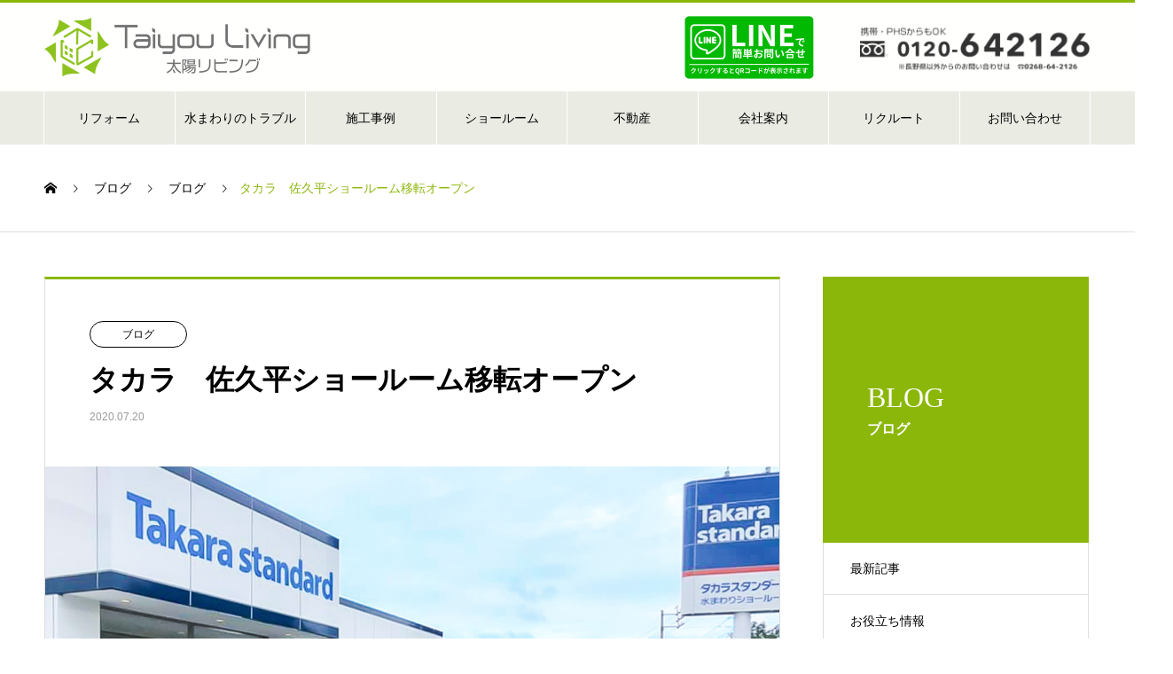

--- FILE ---
content_type: text/html; charset=UTF-8
request_url: https://taiyou-living.co.jp/2020/07/20/takara_showroom/
body_size: 12249
content:

<!DOCTYPE html>
<html lang="ja" prefix="og: http://ogp.me/ns#">

<head>

  <!-- Google Tag Manager -->
  <script>
    (function(w, d, s, l, i) {
      w[l] = w[l] || [];
      w[l].push({
        'gtm.start': new Date().getTime(),
        event: 'gtm.js'
      });
      var f = d.getElementsByTagName(s)[0],
        j = d.createElement(s),
        dl = l != 'dataLayer' ? '&l=' + l : '';
      j.async = true;
      j.src =
        'https://www.googletagmanager.com/gtm.js?id=' + i + dl;
      f.parentNode.insertBefore(j, f);
    })(window, document, 'script', 'dataLayer', 'GTM-N983GH2');
  </script>
  <!-- End Google Tag Manager -->

  <meta charset="UTF-8">
  <meta name="viewport" content="width=device-width, initial-scale=1">
  <meta name="description" content="太陽リビングは地域の皆さまに支えられて創業40年。上田、東御、佐久、小諸、御代田、軽井沢で皆様の豊かで快適な住環境の創造に誠意と技術で取り組み、水のトラブル全般の対応やリフォームを提案・提供しております。">

  <!--アイキャッチ画像をogpに設定-->
      <meta property="og:image" content="https://taiyou-living.co.jp/wp_renewal/wp-content/uploads/2020/07/takaraアイキャッチ.jpg" />
  
  <!--  <meta name="description" content="先週末、移転したタカラスタンダード佐久平ショールームのオープニングに行ってきました。キッチン・バスルーム・洗面化粧台・トイレ・給湯機器など、111坪の面積に多数の最新設備が展示してあり、さまざまな仕様を見ることが出来ます。">-->
  <title>タカラ　佐久平ショールーム移転オープン | 太陽リビング株式会社</title>

<!-- All In One SEO Pack 3.6.2[1227,1272] -->
<script type="application/ld+json" class="aioseop-schema">{"@context":"https://schema.org","@graph":[{"@type":"Organization","@id":"https://taiyou-living.co.jp/#organization","url":"https://taiyou-living.co.jp/","name":"太陽リビング株式会社","sameAs":[]},{"@type":"WebSite","@id":"https://taiyou-living.co.jp/#website","url":"https://taiyou-living.co.jp/","name":"太陽リビング株式会社","publisher":{"@id":"https://taiyou-living.co.jp/#organization"},"potentialAction":{"@type":"SearchAction","target":"https://taiyou-living.co.jp/?s={search_term_string}","query-input":"required name=search_term_string"}},{"@type":"WebPage","@id":"https://taiyou-living.co.jp/2020/07/20/takara_showroom/#webpage","url":"https://taiyou-living.co.jp/2020/07/20/takara_showroom/","inLanguage":"ja","name":"タカラ　佐久平ショールーム移転オープン","isPartOf":{"@id":"https://taiyou-living.co.jp/#website"},"breadcrumb":{"@id":"https://taiyou-living.co.jp/2020/07/20/takara_showroom/#breadcrumblist"},"image":{"@type":"ImageObject","@id":"https://taiyou-living.co.jp/2020/07/20/takara_showroom/#primaryimage","url":"https://taiyou-living.co.jp/wp_renewal/wp-content/uploads/2020/07/takaraアイキャッチ.jpg","width":1200,"height":630},"primaryImageOfPage":{"@id":"https://taiyou-living.co.jp/2020/07/20/takara_showroom/#primaryimage"},"datePublished":"2020-07-20T07:07:25+00:00","dateModified":"2020-07-20T07:08:36+00:00"},{"@type":"Article","@id":"https://taiyou-living.co.jp/2020/07/20/takara_showroom/#article","isPartOf":{"@id":"https://taiyou-living.co.jp/2020/07/20/takara_showroom/#webpage"},"author":{"@id":"https://taiyou-living.co.jp/author/m-yoshizawa/#author"},"headline":"タカラ　佐久平ショールーム移転オープン","datePublished":"2020-07-20T07:07:25+00:00","dateModified":"2020-07-20T07:08:36+00:00","commentCount":0,"mainEntityOfPage":{"@id":"https://taiyou-living.co.jp/2020/07/20/takara_showroom/#webpage"},"publisher":{"@id":"https://taiyou-living.co.jp/#organization"},"articleSection":"ブログ, 社員ブログ","image":{"@type":"ImageObject","@id":"https://taiyou-living.co.jp/2020/07/20/takara_showroom/#primaryimage","url":"https://taiyou-living.co.jp/wp_renewal/wp-content/uploads/2020/07/takaraアイキャッチ.jpg","width":1200,"height":630}},{"@type":"Person","@id":"https://taiyou-living.co.jp/author/m-yoshizawa/#author","name":"吉澤正憲","sameAs":[]},{"@type":"BreadcrumbList","@id":"https://taiyou-living.co.jp/2020/07/20/takara_showroom/#breadcrumblist","itemListElement":[{"@type":"ListItem","position":1,"item":{"@type":"WebPage","@id":"https://taiyou-living.co.jp/","url":"https://taiyou-living.co.jp/","name":"太陽リビング株式会社"}},{"@type":"ListItem","position":2,"item":{"@type":"WebPage","@id":"https://taiyou-living.co.jp/2020/07/20/takara_showroom/","url":"https://taiyou-living.co.jp/2020/07/20/takara_showroom/","name":"タカラ　佐久平ショールーム移転オープン"}}]}]}</script>
<link rel="canonical" href="https://taiyou-living.co.jp/2020/07/20/takara_showroom/" />
<!-- All In One SEO Pack -->
<link rel='dns-prefetch' href='//s0.wp.com' />
<link rel='dns-prefetch' href='//s.w.org' />
<link rel="alternate" type="application/rss+xml" title="太陽リビング株式会社 &raquo; フィード" href="https://taiyou-living.co.jp/feed/" />
		<script type="text/javascript">
			window._wpemojiSettings = {"baseUrl":"https:\/\/s.w.org\/images\/core\/emoji\/12.0.0-1\/72x72\/","ext":".png","svgUrl":"https:\/\/s.w.org\/images\/core\/emoji\/12.0.0-1\/svg\/","svgExt":".svg","source":{"concatemoji":"https:\/\/taiyou-living.co.jp\/wp_renewal\/wp-includes\/js\/wp-emoji-release.min.js?ver=5.2.23"}};
			!function(e,a,t){var n,r,o,i=a.createElement("canvas"),p=i.getContext&&i.getContext("2d");function s(e,t){var a=String.fromCharCode;p.clearRect(0,0,i.width,i.height),p.fillText(a.apply(this,e),0,0);e=i.toDataURL();return p.clearRect(0,0,i.width,i.height),p.fillText(a.apply(this,t),0,0),e===i.toDataURL()}function c(e){var t=a.createElement("script");t.src=e,t.defer=t.type="text/javascript",a.getElementsByTagName("head")[0].appendChild(t)}for(o=Array("flag","emoji"),t.supports={everything:!0,everythingExceptFlag:!0},r=0;r<o.length;r++)t.supports[o[r]]=function(e){if(!p||!p.fillText)return!1;switch(p.textBaseline="top",p.font="600 32px Arial",e){case"flag":return s([55356,56826,55356,56819],[55356,56826,8203,55356,56819])?!1:!s([55356,57332,56128,56423,56128,56418,56128,56421,56128,56430,56128,56423,56128,56447],[55356,57332,8203,56128,56423,8203,56128,56418,8203,56128,56421,8203,56128,56430,8203,56128,56423,8203,56128,56447]);case"emoji":return!s([55357,56424,55356,57342,8205,55358,56605,8205,55357,56424,55356,57340],[55357,56424,55356,57342,8203,55358,56605,8203,55357,56424,55356,57340])}return!1}(o[r]),t.supports.everything=t.supports.everything&&t.supports[o[r]],"flag"!==o[r]&&(t.supports.everythingExceptFlag=t.supports.everythingExceptFlag&&t.supports[o[r]]);t.supports.everythingExceptFlag=t.supports.everythingExceptFlag&&!t.supports.flag,t.DOMReady=!1,t.readyCallback=function(){t.DOMReady=!0},t.supports.everything||(n=function(){t.readyCallback()},a.addEventListener?(a.addEventListener("DOMContentLoaded",n,!1),e.addEventListener("load",n,!1)):(e.attachEvent("onload",n),a.attachEvent("onreadystatechange",function(){"complete"===a.readyState&&t.readyCallback()})),(n=t.source||{}).concatemoji?c(n.concatemoji):n.wpemoji&&n.twemoji&&(c(n.twemoji),c(n.wpemoji)))}(window,document,window._wpemojiSettings);
		</script>
		<style type="text/css">
img.wp-smiley,
img.emoji {
	display: inline !important;
	border: none !important;
	box-shadow: none !important;
	height: 1em !important;
	width: 1em !important;
	margin: 0 .07em !important;
	vertical-align: -0.1em !important;
	background: none !important;
	padding: 0 !important;
}
</style>
	<link rel='stylesheet' id='wp-block-library-css'  href='https://taiyou-living.co.jp/wp_renewal/wp-includes/css/dist/block-library/style.min.css?ver=5.2.23' type='text/css' media='all' />
<link rel='stylesheet' id='nano-style-css'  href='https://taiyou-living.co.jp/wp_renewal/wp-content/themes/nano_tcd065/style.css?ver=1.46' type='text/css' media='all' />
<link rel='stylesheet' id='jetpack_css-css'  href='https://taiyou-living.co.jp/wp_renewal/wp-content/plugins/jetpack/css/jetpack.css?ver=7.7.6' type='text/css' media='all' />
<script type='text/javascript' src='https://taiyou-living.co.jp/wp_renewal/wp-includes/js/jquery/jquery.js?ver=1.12.4-wp'></script>
<script type='text/javascript' src='https://taiyou-living.co.jp/wp_renewal/wp-includes/js/jquery/jquery-migrate.min.js?ver=1.4.1'></script>
<link rel='https://api.w.org/' href='https://taiyou-living.co.jp/wp-json/' />
<link rel='shortlink' href='https://taiyou-living.co.jp/?p=3100' />
<link rel="alternate" type="application/json+oembed" href="https://taiyou-living.co.jp/wp-json/oembed/1.0/embed?url=https%3A%2F%2Ftaiyou-living.co.jp%2F2020%2F07%2F20%2Ftakara_showroom%2F" />
<link rel="alternate" type="text/xml+oembed" href="https://taiyou-living.co.jp/wp-json/oembed/1.0/embed?url=https%3A%2F%2Ftaiyou-living.co.jp%2F2020%2F07%2F20%2Ftakara_showroom%2F&#038;format=xml" />
<style type='text/css'>img#wpstats{display:none}</style><link rel="shortcut icon" href="https://taiyou-living.co.jp/wp_renewal/wp-content/uploads/2020/06/favicon_taiyou.png">
<style>
.c-comment__form-submit:hover,.p-cb__item-btn a,.c-pw__btn,.p-readmore__btn:hover,.p-page-links a:hover span,.p-page-links > span,.p-pager a:hover,.p-pager span,.p-pagetop:focus,.p-pagetop:hover,.p-widget__title{background: #8bb70b}.p-breadcrumb__item{color: #8bb70b}.widget_nav_menu a:hover,.p-article02 a:hover .p-article02__title{color: #609308}.p-entry__body a{color: #8bb70b}body{font-family: "Segoe UI", Verdana, "游ゴシック", YuGothic, "Hiragino Kaku Gothic ProN", Meiryo, sans-serif}.c-logo,.p-page-header__title,.p-banner__title,.p-cover__title,.p-archive-header__title,.p-article05__title,.p-article09__title,.p-cb__item-title,.p-article11__title,.p-article12__title,.p-index-content01__title,.p-header-content__title,.p-megamenu01__item-list > li > a,.p-article13__title,.p-megamenu02__title,.p-cover__header-title{font-family: "Times New Roman", "游明朝", "Yu Mincho", "游明朝体", "YuMincho", "ヒラギノ明朝 Pro W3", "Hiragino Mincho Pro", "HiraMinProN-W3", "HGS明朝E", "ＭＳ Ｐ明朝", "MS PMincho", serif; font-weight: 500}.p-hover-effect--type1:hover img{-webkit-transform: scale(1.2);transform: scale(1.2)}.p-blog__title{color: #000000;font-size: 28px}.p-cat--79{color: ;border: 1px solid }.p-cat--25{color: #000000;border: 1px solid #000000}.p-cat--5{color: ;border: 1px solid }.p-cat--6{color: ;border: 1px solid }.p-cat--3{color: ;border: 1px solid }.p-cat--9{color: ;border: 1px solid }.p-cat--81{color: ;border: 1px solid }.p-article04:hover a .p-article04__title{color: #8bb70b}.p-article06__content{border-left: 4px solid #8bb70b}.p-article06__title a:hover{color: #8bb70b}.p-article06__cat:hover{background: #8bb70b}.l-header{background: #ffffff}.l-header--fixed.is-active{background: #ffffff}.l-header__desc{color: #000000;font-size: 14px}.l-header__nav{background: #eeeeee}.p-global-nav > li > a,.p-menu-btn{color: #000000}.p-global-nav > li > a:hover,.p-global-nav > .current-menu-item > a{background: #8bb70b;color: #ffffff}.p-global-nav .sub-menu a{background: #84ad0a;color: #ffffff}.p-global-nav .sub-menu a:hover{background: #609308;color: #ffffff}.p-global-nav .menu-item-has-children > a > .p-global-nav__toggle::before{border-color: #000000}.p-megamenu02::before{background: #8bb70b}.p-megamenu02__list a:hover .p-article13__title{color: #8bb70b}.p-footer-banners{background: #f4f4f4}.p-info{background: #ffffff;color: #000000}.p-info__logo{font-size: 40px}.p-info__desc{color: #000000;font-size: 14px}.p-footer-widgets{background: #ffffff;color: #000000}.p-footer-widget__title{color: #d90000}.p-footer-nav{background: #ffffff;color: #000000}.p-footer-nav a{color: #000000}.p-footer-nav a:hover{color: #000000}.p-copyright{background: #8bb70b}.p-blog__title,.p-entry,.p-headline,.p-cat-list__title{border-top: 3px solid #8bb70b}.p-works-entry__header{border-bottom: 3px solid #8bb70b}.p-article01 a:hover .p-article01__title,.p-article03 a:hover .p-article03__title,.p-article05__link,.p-article08__title a:hover,.p-article09__link,.p-article07 a:hover .p-article07__title,.p-article10 a:hover .p-article10__title{color: #8bb70b}.p-page-header,.p-list__item a::before,.p-cover__header,.p-works-entry__cat:hover,.p-service-cat-header{background: #8bb70b}.p-page-header__title,.p-cover__header-title{color: #ffffff;font-size: 32px}.p-page-header__sub,.p-cover__header-sub{color: #ffffff;font-size: 16px}.p-entry__title{font-size: 32px}.p-entry__body{font-size: 16px}@media screen and (max-width: 767px) {.p-blog__title{font-size: 24px}.p-list .is-current > a{color: #8bb70b}.p-entry__title{font-size: 20px}.p-entry__body{font-size: 14px}}@media screen and (max-width: 1199px) {.p-global-nav > li > a,.p-global-nav > li > a:hover{background: #ffffff;color: #000000}}@media screen and (max-width: 991px) {.p-page-header__title,.p-cover__header-title{font-size: 22px}.p-page-header__sub,.p-cover__header-sub{font-size: 14px}}</style>

  <!--font awesome-->
  <link rel="stylesheet" href="https://use.fontawesome.com/releases/v5.8.1/css/all.css" integrity="sha384-50oBUHEmvpQ+1lW4y57PTFmhCaXp0ML5d60M1M7uH2+nqUivzIebhndOJK28anvf" crossorigin="anonymous">

  <!--object-sit（IE対策）-->
  <script src="https://cdnjs.cloudflare.com/ajax/libs/object-fit-images/3.2.3/ofi.js"></script>

  <!--モーダルウィンドウ-->
  <script type="text/javascript" src="https://taiyou-living.co.jp/wp_renewal/wp-content/themes/nano_tcd065/js/baguetteBox.js"></script>
  <link rel="stylesheet" type="text/css" href="https://taiyou-living.co.jp/wp_renewal/wp-content/themes/nano_tcd065/js/baguetteBox.css">
  <script type="text/javascript">
    window.onload = function() {
      baguetteBox.run('.entry-content');
    };
  </script>


  <script src="https://code.jquery.com/jquery-1.11.0.min.js"></script>
  <script src="https://taiyou-living.co.jp/wp_renewal/wp-content/themes/nano_tcd065/js/gridtab.min.js"></script>
  <link rel="stylesheet" type="text/css" href="https://taiyou-living.co.jp/wp_renewal/wp-content/themes/nano_tcd065/js/gridtab.css" />
  <script>
    $(document).ready(function() {
      $('.gridtab-3').gridtab({
        grid: 3,
        borderWidth: 3,
        contentPadding: 40,
        config: {
          layout: 'tab',
          activeTab: 1
        },
        responsive: [{
          breakpoint: 600,
          settings: {
            grid: 1,
            contentPadding: 30
          }
        }]
      });
    });
    $(document).ready(function() {
      $('.gridtab-1').gridtab({
        grid: 1,
        tabPadding: 0,
        borderWidth: 3,
        contentPadding: 40,
        responsive: [{
          breakpoint: 767,
          settings: {
            grid: 1,
            contentPadding: 20
          }
        }, {
          breakpoint: 520,
          settings: {
            grid: 1
          }
        }]
      });
    });
  </script>

</head>

<body class="post-template-default single single-post postid-3100 single-format-standard">

  <!-- Google Tag Manager (noscript) -->
  <noscript><iframe src="https://www.googletagmanager.com/ns.html?id=GTM-N983GH2" height="0" width="0" style="display:none;visibility:hidden"></iframe></noscript>
  <!-- End Google Tag Manager (noscript) -->

  
  <header id="js-header" class="l-header l-header--fixed">
    <div class="l-header__inner l-inner">

      <div class="l-header__logo c-logo">
    <a href="https://taiyou-living.co.jp/">
    <img src="https://taiyou-living.co.jp/wp_renewal/wp-content/uploads/2020/06/logo3.png" alt="太陽リビング株式会社" width="300">
  </a>
  </div>

      <p class="l-header__desc"></p>

              <form id="js-header__form" role="search" method="get" class="l-header__form" action="https://taiyou-living.co.jp/" _lpchecked="1">
          <input id="js-header__form-input" class="l-header__form-input" type="text" value="" name="s" tabindex="-1">
          <button id="js-header__form-close" class="l-header__form-close p-close-btn" aria-hidden="true" type="button">閉じる</button>
        </form>
        <button id="js-header__search" class="l-header__search" aria-hidden="true">&#xe915;</button>
      
      <div class="el-line -pc">
        <a href="https://lin.ee/iKsJyyo">
          <img src="https://taiyou-living.co.jp/wp_renewal/wp-content/themes/nano_tcd065/img/footer_line_230328.png">
        </a>
      </div>
      <!-- <div class="estate_nav">
	  <p class="title">不動産事業部はじめました！</p>
	  <p class="btn sell"><a href="https://taiyou-living.co.jp/lp/hudousan1/" target="_blank">売りたい方</a></p>
	  <p class="btn buy"><a href="https://www.athome.co.jp/" target="_blank">買いたい方</a></p>
	  </div> -->
      <p class="header_contact"><img src="/wp_renewal/wp-content/uploads/2023/03/contact-top.png" alt="水まわりトラブル承ります：0120-64-2126" /></p>

    </div>
    <button id="js-menu-btn" class="p-menu-btn c-menu-btn"></button>
    <nav id="js-header__nav" class="l-header__nav">
      <ul id="js-global-nav" class="p-global-nav l-inner"><li id="menu-item-123" class="menu-item menu-item-type-post_type menu-item-object-page menu-item-has-children menu-item-123"><a href="https://taiyou-living.co.jp/reform/">リフォーム<span class="p-global-nav__toggle"></span></a>
<ul class="sub-menu">
	<li id="menu-item-129" class="menu-item menu-item-type-post_type menu-item-object-page menu-item-129"><a href="https://taiyou-living.co.jp/reform/nagare/">リフォームの流れ<span class="p-global-nav__toggle"></span></a></li>
	<li id="menu-item-128" class="menu-item menu-item-type-post_type menu-item-object-page menu-item-128"><a href="https://taiyou-living.co.jp/reform/afterfollow/">アフターフォロー<span class="p-global-nav__toggle"></span></a></li>
	<li id="menu-item-130" class="menu-item menu-item-type-post_type menu-item-object-page menu-item-130"><a href="https://taiyou-living.co.jp/reform/joseikin/">助成金制度<span class="p-global-nav__toggle"></span></a></li>
	<li id="menu-item-131" class="menu-item menu-item-type-post_type menu-item-object-page menu-item-131"><a href="https://taiyou-living.co.jp/faq/">よくあるご質問<span class="p-global-nav__toggle"></span></a></li>
	<li id="menu-item-855" class="menu-item menu-item-type-post_type menu-item-object-page menu-item-855"><a href="https://taiyou-living.co.jp/for_orner/">不動産オーナー・管理者の皆様へ<span class="p-global-nav__toggle"></span></a></li>
</ul>
</li>
<li id="menu-item-125" class="menu-item menu-item-type-post_type menu-item-object-page menu-item-has-children menu-item-125"><a href="https://taiyou-living.co.jp/trouble/">水まわりのトラブル<span class="p-global-nav__toggle"></span></a>
<ul class="sub-menu">
	<li id="menu-item-135" class="menu-item menu-item-type-post_type menu-item-object-page menu-item-135"><a href="https://taiyou-living.co.jp/trouble/lavatory/">トイレ<span class="p-global-nav__toggle"></span></a></li>
	<li id="menu-item-134" class="menu-item menu-item-type-post_type menu-item-object-page menu-item-134"><a href="https://taiyou-living.co.jp/trouble/kitchen/">キッチン<span class="p-global-nav__toggle"></span></a></li>
	<li id="menu-item-137" class="menu-item menu-item-type-post_type menu-item-object-page menu-item-137"><a href="https://taiyou-living.co.jp/trouble/bath/">浴室<span class="p-global-nav__toggle"></span></a></li>
	<li id="menu-item-136" class="menu-item menu-item-type-post_type menu-item-object-page menu-item-136"><a href="https://taiyou-living.co.jp/trouble/washroom/">洗面所<span class="p-global-nav__toggle"></span></a></li>
	<li id="menu-item-138" class="menu-item menu-item-type-post_type menu-item-object-page menu-item-138"><a href="https://taiyou-living.co.jp/trouble/piping/">配管・浄化槽<span class="p-global-nav__toggle"></span></a></li>
	<li id="menu-item-133" class="menu-item menu-item-type-post_type menu-item-object-page menu-item-133"><a href="https://taiyou-living.co.jp/trouble/jab/">JAB給水管洗浄工事<span class="p-global-nav__toggle"></span></a></li>
	<li id="menu-item-856" class="menu-item menu-item-type-post_type menu-item-object-page menu-item-856"><a href="https://taiyou-living.co.jp/for_orner/frs/">FRS工法<span class="p-global-nav__toggle"></span></a></li>
	<li id="menu-item-132" class="menu-item menu-item-type-post_type menu-item-object-page menu-item-132"><a href="https://taiyou-living.co.jp/faq/">よくあるご質問<span class="p-global-nav__toggle"></span></a></li>
	<li id="menu-item-857" class="menu-item menu-item-type-post_type menu-item-object-page menu-item-857"><a href="https://taiyou-living.co.jp/for_orner/">不動産オーナー・管理者の皆様へ<span class="p-global-nav__toggle"></span></a></li>
</ul>
</li>
<li id="menu-item-139" class="menu-item menu-item-type-custom menu-item-object-custom menu-item-has-children menu-item-139"><a href="/works/">施工事例<span class="p-global-nav__toggle"></span></a>
<ul class="sub-menu">
	<li id="menu-item-835" class="menu-item menu-item-type-custom menu-item-object-custom menu-item-835"><a href="/works_category/full/">全面<span class="p-global-nav__toggle"></span></a></li>
	<li id="menu-item-781" class="menu-item menu-item-type-custom menu-item-object-custom menu-item-781"><a href="/works_category/kitchen/">キッチン<span class="p-global-nav__toggle"></span></a></li>
	<li id="menu-item-783" class="menu-item menu-item-type-custom menu-item-object-custom menu-item-783"><a href="/works_category/lavatory/">トイレ<span class="p-global-nav__toggle"></span></a></li>
	<li id="menu-item-4973" class="menu-item menu-item-type-custom menu-item-object-custom menu-item-4973"><a href="/works_category/front_door/">玄関<span class="p-global-nav__toggle"></span></a></li>
	<li id="menu-item-782" class="menu-item menu-item-type-custom menu-item-object-custom menu-item-782"><a href="/works_category/bath/">浴室<span class="p-global-nav__toggle"></span></a></li>
	<li id="menu-item-784" class="menu-item menu-item-type-custom menu-item-object-custom menu-item-784"><a href="/works_category/washroom/">洗面<span class="p-global-nav__toggle"></span></a></li>
	<li id="menu-item-785" class="menu-item menu-item-type-custom menu-item-object-custom menu-item-785"><a href="/works_category/interior/">内装<span class="p-global-nav__toggle"></span></a></li>
	<li id="menu-item-786" class="menu-item menu-item-type-custom menu-item-object-custom menu-item-786"><a href="/works_category/saving/">省エネ<span class="p-global-nav__toggle"></span></a></li>
	<li id="menu-item-787" class="menu-item menu-item-type-custom menu-item-object-custom menu-item-787"><a href="/works_category/universal/">バリアフリー<span class="p-global-nav__toggle"></span></a></li>
	<li id="menu-item-788" class="menu-item menu-item-type-custom menu-item-object-custom menu-item-788"><a href="/works_category/insulation/">断熱<span class="p-global-nav__toggle"></span></a></li>
	<li id="menu-item-1674" class="menu-item menu-item-type-custom menu-item-object-custom menu-item-1674"><a href="/works_category/exterior/">外装<span class="p-global-nav__toggle"></span></a></li>
</ul>
</li>
<li id="menu-item-3235" class="menu-item menu-item-type-custom menu-item-object-custom menu-item-has-children menu-item-3235"><a href="/showroom/">ショールーム<span class="p-global-nav__toggle"></span></a>
<ul class="sub-menu">
	<li id="menu-item-677" class="menu-item menu-item-type-post_type menu-item-object-page menu-item-677"><a href="https://taiyou-living.co.jp/makershowroom/">メーカーショールーム<span class="p-global-nav__toggle"></span></a></li>
	<li id="menu-item-5973" class="menu-item menu-item-type-custom menu-item-object-custom menu-item-5973"><a href="https://my.matterport.com/show/?m=j2n9nb3my7V">3Dショールーム<span class="p-global-nav__toggle"></span></a></li>
	<li id="menu-item-127" class="menu-item menu-item-type-post_type menu-item-object-page menu-item-127"><a href="https://taiyou-living.co.jp/showroom_/catalog/">カタログ<span class="p-global-nav__toggle"></span></a></li>
	<li id="menu-item-683" class="menu-item menu-item-type-post_type menu-item-object-page menu-item-683"><a href="https://taiyou-living.co.jp/faq/">よくあるご質問<span class="p-global-nav__toggle"></span></a></li>
</ul>
</li>
<li id="menu-item-6413" class="menu-item menu-item-type-custom menu-item-object-custom menu-item-has-children menu-item-6413"><a href="https://taiyou-living.co.jp/hudousann/">不動産<span class="p-global-nav__toggle"></span></a>
<ul class="sub-menu">
	<li id="menu-item-6414" class="menu-item menu-item-type-custom menu-item-object-custom menu-item-6414"><a target="_blank" rel="noopener noreferrer" href="https://taiyou-living.co.jp/lp/hudousan1/">売りたい<span class="p-global-nav__toggle"></span></a></li>
	<li id="menu-item-6418" class="menu-item menu-item-type-custom menu-item-object-custom menu-item-6418"><a target="_blank" rel="noopener noreferrer" href="https://www.athome.co.jp/">買いたい<span class="p-global-nav__toggle"></span></a></li>
	<li id="menu-item-6417" class="menu-item menu-item-type-custom menu-item-object-custom menu-item-6417"><a href="https://taiyou-living.co.jp/emptyhouse-support/">空き家サポート<span class="p-global-nav__toggle"></span></a></li>
</ul>
</li>
<li id="menu-item-36" class="menu-item menu-item-type-custom menu-item-object-custom menu-item-has-children menu-item-36"><a href="/company/" data-megamenu="js-megamenu36">会社案内</a>
<ul class="sub-menu">
	<li id="menu-item-37" class="menu-item menu-item-type-post_type menu-item-object-company menu-item-37"><a href="https://taiyou-living.co.jp/company/greeting/">ごあいさつ・理念<span class="p-global-nav__toggle"></span></a></li>
	<li id="menu-item-38" class="menu-item menu-item-type-post_type menu-item-object-company menu-item-38"><a href="https://taiyou-living.co.jp/company/about/">会社概要・アクセス・沿革<span class="p-global-nav__toggle"></span></a></li>
	<li id="menu-item-39" class="menu-item menu-item-type-post_type menu-item-object-company menu-item-39"><a href="https://taiyou-living.co.jp/company/ecoaction/">環境への取り組み<span class="p-global-nav__toggle"></span></a></li>
	<li id="menu-item-40" class="menu-item menu-item-type-post_type menu-item-object-company menu-item-40"><a href="https://taiyou-living.co.jp/company/staff/">社員紹介<span class="p-global-nav__toggle"></span></a></li>
</ul>
</li>
<li id="menu-item-892" class="menu-item menu-item-type-custom menu-item-object-custom menu-item-892"><a href="https://en-gage.net/taiyou-living/">リクルート<span class="p-global-nav__toggle"></span></a></li>
<li id="menu-item-121" class="menu-item menu-item-type-post_type menu-item-object-page menu-item-has-children menu-item-121"><a href="https://taiyou-living.co.jp/inquiry/">お問い合わせ<span class="p-global-nav__toggle"></span></a>
<ul class="sub-menu">
	<li id="menu-item-126" class="menu-item menu-item-type-post_type menu-item-object-page menu-item-126"><a href="https://taiyou-living.co.jp/faq/">よくあるご質問<span class="p-global-nav__toggle"></span></a></li>
</ul>
</li>
</ul>
      <div class="el-line -sp">
        <a href="https://lin.ee/iKsJyyo">
          <img src="https://taiyou-living.co.jp/wp_renewal/wp-content/themes/nano_tcd065/img/footer_line_230328.png">
        </a>
      </div>
      <!-- <div class="estate_nav sp">
	  <p class="title">不動産事業部はじめました！</p>
	  <p class="btn sell"><a href="https://taiyou-living.co.jp/lp/hudousan1/" target="_blank">売りたい方</a></p>
	  <p class="btn buy"><a href="https://www.athome.co.jp/" target="_blank">買いたい方</a></p>
	  </div> -->

      <button id="js-header__nav-close" class="l-header__nav-close p-close-btn">閉じる</button>
    </nav>

    <div id="js-megamenu36" class="p-megamenu02 js-megamenu">
  <div class="p-megamenu02__inner l-inner">

    <div class="p-megamenu02__header">
      <div>
        <p class="p-megamenu02__title">COMPANY</p>
        <p class="p-megamenu02__sub">会社案内</p>
      </div>
      <a class="p-megamenu02__link" href="https://taiyou-living.co.jp/company/">
        会社案内トップ      </a>
    </div>

    <ul class="p-megamenu02__list">
            <li class="p-article13">
        <a href="https://taiyou-living.co.jp/company/greeting/">
          <div class="p-article13__img">
            <img width="440" height="480" src="https://taiyou-living.co.jp/wp_renewal/wp-content/uploads/2019/07/company_greeting_mainvisual-440x480.jpg" class="attachment-size10 size-size10 wp-post-image" alt="" />          </div>
          <div class="p-article13__content">
            <p class="p-article13__title">ごあいさつ・理念</p>
            <p class="p-article13__sub"> Greetings・Philosophy</p>
          </div>
        </a>
      </li>
            <li class="p-article13">
        <a href="https://taiyou-living.co.jp/company/about/">
          <div class="p-article13__img">
            <img width="440" height="480" src="https://taiyou-living.co.jp/wp_renewal/wp-content/uploads/2019/07/company_outline_mainvisual3a-440x480.jpg" class="attachment-size10 size-size10 wp-post-image" alt="" />          </div>
          <div class="p-article13__content">
            <p class="p-article13__title">会社概要・アクセス・沿革</p>
            <p class="p-article13__sub">outline</p>
          </div>
        </a>
      </li>
            <li class="p-article13">
        <a href="https://taiyou-living.co.jp/company/ecoaction/">
          <div class="p-article13__img">
            <img width="440" height="480" src="https://taiyou-living.co.jp/wp_renewal/wp-content/uploads/2019/07/company_ecoaction_mainvisual-2-440x480.jpg" class="attachment-size10 size-size10 wp-post-image" alt="" />          </div>
          <div class="p-article13__content">
            <p class="p-article13__title">環境への取り組み</p>
            <p class="p-article13__sub">ECO Action</p>
          </div>
        </a>
      </li>
            <li class="p-article13">
        <a href="https://taiyou-living.co.jp/company/staff/">
          <div class="p-article13__img">
            <img width="440" height="600" src="https://taiyou-living.co.jp/wp_renewal/wp-content/uploads/2019/07/名称未設定のデザイン-2-440x600.png" class="attachment-size10 size-size10 wp-post-image" alt="" />          </div>
          <div class="p-article13__content">
            <p class="p-article13__title">社員紹介</p>
            <p class="p-article13__sub">Staff</p>
          </div>
        </a>
      </li>
          </ul>

  </div>
</div>

  </header>
  <main class="l-main">
<ol class="p-breadcrumb c-breadcrumb l-inner" itemscope="" itemtype="http://schema.org/BreadcrumbList">
<li class="p-breadcrumb__item c-breadcrumb__item c-breadcrumb__item--home" itemprop="itemListElement" itemscope="" itemtype="http://schema.org/ListItem">
<a href="https://taiyou-living.co.jp/" itemscope="" itemtype="http://schema.org/Thing" itemprop="item">
<span itemprop="name">HOME</span>
</a>
<meta itemprop="position" content="1">
</li>
<li class="p-breadcrumb__item c-breadcrumb__item" itemprop="itemListElement" itemscope="" itemtype="http://schema.org/ListItem">
<a href="https://taiyou-living.co.jp" itemscope="" itemtype="http://schema.org/Thing" itemprop="item">
<span itemprop="name">ブログ</span>
</a>
<meta itemprop="position" content="2">
</li>
<li class="p-breadcrumb__item c-breadcrumb__item" itemprop="itemListElement" itemscope="" itemtype="http://schema.org/ListItem">
<a href="https://taiyou-living.co.jp/category/blog/" itemscope="" itemtype="http://schema.org/Thing" itemprop="item">
<span itemprop="name">ブログ</span>
</a>
<meta itemprop="position" content="3">
</li>
<li class="p-breadcrumb__item c-breadcrumb__item">タカラ　佐久平ショールーム移転オープン</li>
</ol>

<div class="l-contents l-contents--grid-rev">

  <div class="l-contents__inner l-inner">

    <header class="l-page-header">
  <div class="p-page-header">
    <h1 class="p-page-header__title">BLOG</h1>
    <p class="p-page-header__sub">ブログ</p>
  </div>
  <ul id="js-list" class="p-list">
<li class="p-list__item"><a href="https://taiyou-living.co.jp">最新記事</a></li><li class="p-list__item"><a href="https://taiyou-living.co.jp/category/%e3%81%8a%e5%bd%b9%e7%ab%8b%e3%81%a1%e6%83%85%e5%a0%b1/">お役立ち情報</a></li><li class="p-list__item is-current is-parent p-list__item--has-children"><a href="https://taiyou-living.co.jp/category/blog/">ブログ<span class="p-list__item-toggle"></span></a><ul class="p-list__item-sub" style="display: none;"><li class="p-list__item"><a href="https://taiyou-living.co.jp/category/blog/staff_blog/">社員ブログ</a></li></ul></li></ul>
</header>

    <div class="l-primary">

            <article class="p-entry">

        <div class="p-entry__inner">

  	      <header class="p-entry__header">

                        <a class="p-entry__cat p-cat p-cat--25" href="https://taiyou-living.co.jp/category/blog/">ブログ</a>
            
            <h1 class="p-entry__title">タカラ　佐久平ショールーム移転オープン</h1>

                        <time class="p-entry__date" datetime="2020-07-20">2020.07.20</time>
            
          </header>

            	      <div class="p-entry__img p-entry__img--lg">
            <img width="1200" height="630" src="https://taiyou-living.co.jp/wp_renewal/wp-content/uploads/2020/07/takaraアイキャッチ.jpg" class="attachment-full size-full wp-post-image" alt="" srcset="https://taiyou-living.co.jp/wp_renewal/wp-content/uploads/2020/07/takaraアイキャッチ.jpg 1200w, https://taiyou-living.co.jp/wp_renewal/wp-content/uploads/2020/07/takaraアイキャッチ-300x158.jpg 300w, https://taiyou-living.co.jp/wp_renewal/wp-content/uploads/2020/07/takaraアイキャッチ-768x403.jpg 768w, https://taiyou-living.co.jp/wp_renewal/wp-content/uploads/2020/07/takaraアイキャッチ-1024x538.jpg 1024w" sizes="(max-width: 1200px) 100vw, 1200px" />          </div>
          
          <div class="p-entry__body">
          <div class="kvgmc6g5 cxmmr5t8 oygrvhab hcukyx3x c1et5uql ii04i59q">
<p>先週末、移転したタカラスタンダード佐久平ショールームのオープニングに行ってきました。</p>
<p dir="auto">キッチン・バスルーム・洗面化粧台・トイレ・給湯機器など、111坪の面積に多数の最新設備が展示してあり、さまざまな仕様を見ることが出来ます。また、空間展示もあるのでリフォーム後がよりイメージしやすいです。<br />
タカラスタンダードの商品が気になる方、またリフォームをご検討の方は、ぜひ一度足を運んでみてはいかがでしょう。</p>

		<style type='text/css'>
			#gallery-1 {
				margin: auto;
			}
			#gallery-1 .gallery-item {
				float: left;
				margin-top: 10px;
				text-align: center;
				width: 25%;
			}
			#gallery-1 img {
				border: 2px solid #cfcfcf;
			}
			#gallery-1 .gallery-caption {
				margin-left: 0;
			}
			/* see gallery_shortcode() in wp-includes/media.php */
		</style>
		<div id='gallery-1' class='gallery galleryid-3100 gallery-columns-4 gallery-size-medium'><dl class='gallery-item'>
			<dt class='gallery-icon landscape'>
				<a href='https://taiyou-living.co.jp/wp_renewal/wp-content/uploads/2020/07/takara02-min.jpg'><img width="300" height="225" src="https://taiyou-living.co.jp/wp_renewal/wp-content/uploads/2020/07/takara02-min-300x225.jpg" class="attachment-medium size-medium" alt="" srcset="https://taiyou-living.co.jp/wp_renewal/wp-content/uploads/2020/07/takara02-min-300x225.jpg 300w, https://taiyou-living.co.jp/wp_renewal/wp-content/uploads/2020/07/takara02-min-768x576.jpg 768w, https://taiyou-living.co.jp/wp_renewal/wp-content/uploads/2020/07/takara02-min.jpg 960w" sizes="(max-width: 300px) 100vw, 300px" /></a>
			</dt></dl><dl class='gallery-item'>
			<dt class='gallery-icon landscape'>
				<a href='https://taiyou-living.co.jp/wp_renewal/wp-content/uploads/2020/07/takara03-min.jpg'><img width="300" height="225" src="https://taiyou-living.co.jp/wp_renewal/wp-content/uploads/2020/07/takara03-min-300x225.jpg" class="attachment-medium size-medium" alt="" srcset="https://taiyou-living.co.jp/wp_renewal/wp-content/uploads/2020/07/takara03-min-300x225.jpg 300w, https://taiyou-living.co.jp/wp_renewal/wp-content/uploads/2020/07/takara03-min-768x576.jpg 768w, https://taiyou-living.co.jp/wp_renewal/wp-content/uploads/2020/07/takara03-min.jpg 960w" sizes="(max-width: 300px) 100vw, 300px" /></a>
			</dt></dl><dl class='gallery-item'>
			<dt class='gallery-icon landscape'>
				<a href='https://taiyou-living.co.jp/wp_renewal/wp-content/uploads/2020/07/takara04-min.jpg'><img width="300" height="225" src="https://taiyou-living.co.jp/wp_renewal/wp-content/uploads/2020/07/takara04-min-300x225.jpg" class="attachment-medium size-medium" alt="" srcset="https://taiyou-living.co.jp/wp_renewal/wp-content/uploads/2020/07/takara04-min-300x225.jpg 300w, https://taiyou-living.co.jp/wp_renewal/wp-content/uploads/2020/07/takara04-min-768x576.jpg 768w, https://taiyou-living.co.jp/wp_renewal/wp-content/uploads/2020/07/takara04-min.jpg 960w" sizes="(max-width: 300px) 100vw, 300px" /></a>
			</dt></dl><dl class='gallery-item'>
			<dt class='gallery-icon landscape'>
				<a href='https://taiyou-living.co.jp/wp_renewal/wp-content/uploads/2020/07/takara07-min.jpg'><img width="300" height="225" src="https://taiyou-living.co.jp/wp_renewal/wp-content/uploads/2020/07/takara07-min-300x225.jpg" class="attachment-medium size-medium" alt="" srcset="https://taiyou-living.co.jp/wp_renewal/wp-content/uploads/2020/07/takara07-min-300x225.jpg 300w, https://taiyou-living.co.jp/wp_renewal/wp-content/uploads/2020/07/takara07-min-768x576.jpg 768w, https://taiyou-living.co.jp/wp_renewal/wp-content/uploads/2020/07/takara07-min.jpg 960w" sizes="(max-width: 300px) 100vw, 300px" /></a>
			</dt></dl><br style="clear: both" /><dl class='gallery-item'>
			<dt class='gallery-icon landscape'>
				<a href='https://taiyou-living.co.jp/wp_renewal/wp-content/uploads/2020/07/takara08-min.jpg'><img width="300" height="225" src="https://taiyou-living.co.jp/wp_renewal/wp-content/uploads/2020/07/takara08-min-300x225.jpg" class="attachment-medium size-medium" alt="" srcset="https://taiyou-living.co.jp/wp_renewal/wp-content/uploads/2020/07/takara08-min-300x225.jpg 300w, https://taiyou-living.co.jp/wp_renewal/wp-content/uploads/2020/07/takara08-min-768x576.jpg 768w, https://taiyou-living.co.jp/wp_renewal/wp-content/uploads/2020/07/takara08-min.jpg 960w" sizes="(max-width: 300px) 100vw, 300px" /></a>
			</dt></dl><dl class='gallery-item'>
			<dt class='gallery-icon portrait'>
				<a href='https://taiyou-living.co.jp/wp_renewal/wp-content/uploads/2020/07/takara05-min.jpg'><img width="225" height="300" src="https://taiyou-living.co.jp/wp_renewal/wp-content/uploads/2020/07/takara05-min-225x300.jpg" class="attachment-medium size-medium" alt="" srcset="https://taiyou-living.co.jp/wp_renewal/wp-content/uploads/2020/07/takara05-min-225x300.jpg 225w, https://taiyou-living.co.jp/wp_renewal/wp-content/uploads/2020/07/takara05-min.jpg 720w" sizes="(max-width: 225px) 100vw, 225px" /></a>
			</dt></dl><dl class='gallery-item'>
			<dt class='gallery-icon portrait'>
				<a href='https://taiyou-living.co.jp/wp_renewal/wp-content/uploads/2020/07/takara06-min.jpg'><img width="225" height="300" src="https://taiyou-living.co.jp/wp_renewal/wp-content/uploads/2020/07/takara06-min-225x300.jpg" class="attachment-medium size-medium" alt="" srcset="https://taiyou-living.co.jp/wp_renewal/wp-content/uploads/2020/07/takara06-min-225x300.jpg 225w, https://taiyou-living.co.jp/wp_renewal/wp-content/uploads/2020/07/takara06-min.jpg 720w" sizes="(max-width: 225px) 100vw, 225px" /></a>
			</dt></dl>
			<br style='clear: both' />
		</div>

<div style="border: 1px solid #1ac6ff; padding: 5px; border-radius: 0px; background: #1ac6ff;">タカラ佐久平ショールーム　新住所</div>
</div>
<p style="border: 1px solid #1ac6ff; padding: 10px; border-radius: 0px; background: #ffffff;">長野県佐久市長土呂157-1　（佐久平ICより車で1分）<br />
■営業時間：AM10:00〜PM5:00（お盆・年末年始を除き年中無休）<br />
■お問合せ：0267-88-7604</p>
<div></div>
<div>ご予約制ですが、太陽リビングからもご予約が可能ですので、お気軽にお申し付けください。</div>
          </div>

          			<ul class="p-entry__share c-share u-clearfix c-share--sm c-share--color">
				<li class="c-share__btn c-share__btn--twitter">
			    <a href="http://twitter.com/share?text=%E3%82%BF%E3%82%AB%E3%83%A9%E3%80%80%E4%BD%90%E4%B9%85%E5%B9%B3%E3%82%B7%E3%83%A7%E3%83%BC%E3%83%AB%E3%83%BC%E3%83%A0%E7%A7%BB%E8%BB%A2%E3%82%AA%E3%83%BC%E3%83%97%E3%83%B3&url=https%3A%2F%2Ftaiyou-living.co.jp%2F2020%2F07%2F20%2Ftakara_showroom%2F&via=&tw_p=tweetbutton&related="  onclick="javascript:window.open(this.href, '', 'menubar=no,toolbar=no,resizable=yes,scrollbars=yes,height=400,width=600');return false;">
			     	<i class="c-share__icn c-share__icn--twitter"></i>
			      <span class="c-share__title">Tweet</span>
			   	</a>
			   </li>
			    <li class="c-share__btn c-share__btn--facebook">
			    	<a href="//www.facebook.com/sharer/sharer.php?u=https://taiyou-living.co.jp/2020/07/20/takara_showroom/&amp;t=%E3%82%BF%E3%82%AB%E3%83%A9%E3%80%80%E4%BD%90%E4%B9%85%E5%B9%B3%E3%82%B7%E3%83%A7%E3%83%BC%E3%83%AB%E3%83%BC%E3%83%A0%E7%A7%BB%E8%BB%A2%E3%82%AA%E3%83%BC%E3%83%97%E3%83%B3" rel="nofollow" target="_blank">
			      	<i class="c-share__icn c-share__icn--facebook"></i>
			        <span class="c-share__title">Share</span>
			      </a>
			    </li>
			    <li class="c-share__btn c-share__btn--google-plus">
			      <a href="https://plus.google.com/share?url=https%3A%2F%2Ftaiyou-living.co.jp%2F2020%2F07%2F20%2Ftakara_showroom%2F" onclick="javascript:window.open(this.href, '', 'menubar=no,toolbar=no,resizable=yes,scrollbars=yes,height=600,width=500');return false;">
			      	<i class="c-share__icn c-share__icn--google-plus"></i>
			        <span class="c-share__title">+1</span>
			      </a>
					</li>
			    <li class="c-share__btn c-share__btn--hatebu">
			      <a href="http://b.hatena.ne.jp/add?mode=confirm&url=https%3A%2F%2Ftaiyou-living.co.jp%2F2020%2F07%2F20%2Ftakara_showroom%2F" onclick="javascript:window.open(this.href, '', 'menubar=no,toolbar=no,resizable=yes,scrollbars=yes,height=400,width=510');return false;">
			      	<i class="c-share__icn c-share__icn--hatebu"></i>
			        <span class="c-share__title">Hatena</span>
			      </a>
			    </li>
			    <li class="c-share__btn c-share__btn--pocket">
			    	<a href="http://getpocket.com/edit?url=https%3A%2F%2Ftaiyou-living.co.jp%2F2020%2F07%2F20%2Ftakara_showroom%2F&title=%E3%82%BF%E3%82%AB%E3%83%A9%E3%80%80%E4%BD%90%E4%B9%85%E5%B9%B3%E3%82%B7%E3%83%A7%E3%83%BC%E3%83%AB%E3%83%BC%E3%83%A0%E7%A7%BB%E8%BB%A2%E3%82%AA%E3%83%BC%E3%83%97%E3%83%B3" target="_blank">
			      	<i class="c-share__icn c-share__icn--pocket"></i>
			        <span class="c-share__title">Pocket</span>
			      </a>
			    </li>
			    <li class="c-share__btn c-share__btn--rss">
			    	<a href="https://taiyou-living.co.jp/feed/" target="_blank">
			      	<i class="c-share__icn c-share__icn--rss"></i>
			        <span class="c-share__title">RSS</span>
			      </a>
			    </li>
			    <li class="c-share__btn c-share__btn--feedly">
			    	<a href="http://feedly.com/index.html#subscription%2Ffeed%2Fhttps://taiyou-living.co.jp/feed/" target="_blank">
			      	<i class="c-share__icn c-share__icn--feedly"></i>
			        <span class="c-share__title">feedly</span>
			      </a>
			    </li>
			    <li class="c-share__btn c-share__btn--pinterest">
			    	<a href="https://www.pinterest.com/pin/create/button/?url=https%3A%2F%2Ftaiyou-living.co.jp%2F2020%2F07%2F20%2Ftakara_showroom%2F&media=https://taiyou-living.co.jp/wp_renewal/wp-content/uploads/2020/07/takaraアイキャッチ.jpg&description=%E3%82%BF%E3%82%AB%E3%83%A9%E3%80%80%E4%BD%90%E4%B9%85%E5%B9%B3%E3%82%B7%E3%83%A7%E3%83%BC%E3%83%AB%E3%83%BC%E3%83%A0%E7%A7%BB%E8%BB%A2%E3%82%AA%E3%83%BC%E3%83%97%E3%83%B3" rel="nofollow" target="_blank">
			      	<i class="c-share__icn c-share__icn--pinterest"></i>
			        <span class="c-share__title">Pin it</span>
			      </a>
			    </li>
			</ul>

          
<ul class="p-entry__meta-box c-meta-box u-clearfix">
	<li class="c-meta-box__item c-meta-box__item--author">投稿者: <a href="https://taiyou-living.co.jp/author/m-yoshizawa/" title="吉澤正憲 の投稿" rel="author">吉澤正憲</a></li><li class="c-meta-box__item c-meta-box__item--category"><a href="https://taiyou-living.co.jp/category/blog/" rel="category tag">ブログ</a>, <a href="https://taiyou-living.co.jp/category/blog/staff_blog/" rel="category tag">社員ブログ</a></li><li class="c-meta-box__item c-meta-box__item--comment">コメント: <a href="#comment_headline">0</a></li></ul>

          			    <ul class="p-nav01 c-nav01 u-clearfix">
			    	<li class="p-nav01__item--prev p-nav01__item c-nav01__item c-nav01__item--prev"><a href="https://taiyou-living.co.jp/2020/07/17/hikidoor/" data-prev="前の記事"><span>ひきドア</span></a></li>
			    	<li class="p-nav01__item--next p-nav01__item c-nav01__item c-nav01__item--next"><a href="https://taiyou-living.co.jp/2020/08/17/daikin_2020_0817/" data-next="次の記事"><span>ダイキンのストリーマ技術、実験により新型コロナを不活...</span></a></li>
			    </ul>
          
  	    </div>
      </article>
      
      
      
            <section>
        <h2 class="p-headline">関連記事</h2>
  	  	<div class="p-entry__related">

                    <article class="p-entry__related-item p-article03">
            <a href="https://taiyou-living.co.jp/2021/09/13/b_21_024/" class="p-hover-effect--type1">
              <div class="p-article03__img">
                <img width="520" height="312" src="https://taiyou-living.co.jp/wp_renewal/wp-content/uploads/2021/09/アクリアバス_アイキャッチ-520x312.jpg" class="attachment-size6 size-size6 wp-post-image" alt="" />              </div>
              <h3 class="p-article03__title">毎日の満足と生活が変わることがわかるビフォーアフター</h3>
            </a>
          </article>
                    <article class="p-entry__related-item p-article03">
            <a href="https://taiyou-living.co.jp/2021/11/25/%e3%82%bf%e3%82%ab%e3%83%a9%e3%82%b9%e3%82%bf%e3%83%b3%e3%83%80%e3%83%bc%e3%83%89%e3%81%ae%e9%80%b2%e5%8c%96%e3%81%a8%e5%a4%89%e5%8c%96/" class="p-hover-effect--type1">
              <div class="p-article03__img">
                <img width="520" height="312" src="https://taiyou-living.co.jp/wp_renewal/wp-content/uploads/2021/11/plan_lemure002-520x312.jpg" class="attachment-size6 size-size6 wp-post-image" alt="" />              </div>
              <h3 class="p-article03__title">タカラスタンダードの進化と変化</h3>
            </a>
          </article>
                    <article class="p-entry__related-item p-article03">
            <a href="https://taiyou-living.co.jp/2023/08/07/20230807/" class="p-hover-effect--type1">
              <div class="p-article03__img">
                <img width="520" height="312" src="https://taiyou-living.co.jp/wp_renewal/wp-content/uploads/2023/08/365528803_794600849028404_8230030670324176304_n-520x312.jpg" class="attachment-size6 size-size6 wp-post-image" alt="" />              </div>
              <h3 class="p-article03__title">【社長ブログ】嬉しい出来事がございました！</h3>
            </a>
          </article>
                    <article class="p-entry__related-item p-article03">
            <a href="https://taiyou-living.co.jp/2021/01/06/2021kotohajime/" class="p-hover-effect--type1">
              <div class="p-article03__img">
                <img width="520" height="312" src="https://taiyou-living.co.jp/wp_renewal/wp-content/uploads/2021/01/image集合2021-520x312.jpg" class="attachment-size6 size-size6 wp-post-image" alt="" />              </div>
              <h3 class="p-article03__title">謹賀新年</h3>
            </a>
          </article>
                    <article class="p-entry__related-item p-article03">
            <a href="https://taiyou-living.co.jp/2020/08/17/daikin_2020_0817/" class="p-hover-effect--type1">
              <div class="p-article03__img">
                <img width="520" height="312" src="https://taiyou-living.co.jp/wp_renewal/wp-content/uploads/2020/08/daikin_streamer-520x312.jpg" class="attachment-size6 size-size6 wp-post-image" alt="" />              </div>
              <h3 class="p-article03__title">ダイキンのストリーマ技術、実験により新型コロナを不活性化...</h3>
            </a>
          </article>
                    <article class="p-entry__related-item p-article03">
            <a href="https://taiyou-living.co.jp/2019/12/12/blog03/" class="p-hover-effect--type1">
              <div class="p-article03__img">
                <img width="520" height="312" src="https://taiyou-living.co.jp/wp_renewal/wp-content/uploads/2019/12/五十嵐邸_ブログ用_アイキャッチ-520x312.jpg" class="attachment-size6 size-size6 wp-post-image" alt="" />              </div>
              <h3 class="p-article03__title">タカラ＿家事らくリフォームコンテスト</h3>
            </a>
          </article>
          
        </div>
      </section>
      
    </div><!-- /.l-primary -->

    <div class="l-secondary">
<div class="p-widget tcdw_banner_list2_widget" id="tcdw_banner_list2_widget-2">

<ul class="p-banners-list">
<li class="p-banners-list__item p-banner p-banner--lg"><a href="https://en-gage.net/taiyou-living/"><div class="p-banner__content" style="background: linear-gradient(to right, rgba(0, 0, 0, 0.75) 0%, transparent 75%);"><p>求人情報</p><p class="p-banner__title">RECRUIT</p><p>求む!!若い力</p></div><img src="https://taiyou-living.co.jp/wp_renewal/wp-content/uploads/2019/07/company_banner.jpg" alt=""></a></li></ul>
</div>
</div><!-- /.l-secondary -->

  </div>
</div>

</main>
<footer class="l-footer">

      <div class="p-footer-banners">
      <ul class="p-footer-banners__list l-inner">

        <li class="p-footer-banners__list-item p-banner p-banner--lg"><a href="/works/"><div class="p-banner__content" style="background: linear-gradient(to right, rgba(0,0,0, 0.75) 0%, transparent 75%);"><p>施工事例</p></div><img width="740" height="280" src="https://taiyou-living.co.jp/wp_renewal/wp-content/uploads/2019/07/footer_banner01.jpg" class="attachment-size5 size-size5" alt="" srcset="https://taiyou-living.co.jp/wp_renewal/wp-content/uploads/2019/07/footer_banner01.jpg 740w, https://taiyou-living.co.jp/wp_renewal/wp-content/uploads/2019/07/footer_banner01-300x114.jpg 300w" sizes="(max-width: 740px) 100vw, 740px" /></a></li><li class="p-footer-banners__list-item p-banner p-banner--lg"><a href="https://en-gage.net/taiyou-living/" target="_blank"><div class="p-banner__content" style="background: linear-gradient(to right, rgba(0,0,0, 0.75) 0%, transparent 75%);"><p>リクルート</p></div><img width="740" height="280" src="https://taiyou-living.co.jp/wp_renewal/wp-content/uploads/2023/06/2-1.png" class="attachment-size5 size-size5" alt="" srcset="https://taiyou-living.co.jp/wp_renewal/wp-content/uploads/2023/06/2-1.png 740w, https://taiyou-living.co.jp/wp_renewal/wp-content/uploads/2023/06/2-1-300x114.png 300w" sizes="(max-width: 740px) 100vw, 740px" /></a></li><li class="p-footer-banners__list-item p-banner p-banner--lg"><a href="/inquiry"><div class="p-banner__content" style="background: linear-gradient(to right, rgba(0,0,0, 0.75) 0%, transparent 75%);"><p>お問い合わせ</p></div><img width="740" height="280" src="https://taiyou-living.co.jp/wp_renewal/wp-content/uploads/2023/06/1-1.png" class="attachment-size5 size-size5" alt="" srcset="https://taiyou-living.co.jp/wp_renewal/wp-content/uploads/2023/06/1-1.png 740w, https://taiyou-living.co.jp/wp_renewal/wp-content/uploads/2023/06/1-1-300x114.png 300w" sizes="(max-width: 740px) 100vw, 740px" /></a></li>
      </ul>
    </div>
  
  <div class="p-info">
    <div class="p-info__inner l-inner">

      <div class="p-info__logo c-logo">
    <a href="https://taiyou-living.co.jp/">
  <img src="https://taiyou-living.co.jp/wp_renewal/wp-content/uploads/2020/06/logo3.png" alt="太陽リビング株式会社" width="300">
  </a>
  </div>

             <p class="p-info__desc"><!--?php echo esc_html( $dp_options['footer_catch'] ); ?--><span style="font-size:1.2rem;">太陽リビング株式会社</span><br />
        〒389-0515　長野県東御市常田444-27<br />
        TEL：<a href="tel:0120-64-2126">0120-64-2126</a> ／ FAX：0268-64-2317<br />
        ※長野県以外からのお問い合わせは <a href="tel:0268-64-2126">0268-64-2126</a><br />
        営業時間：9:00〜17:00 ／ 定休日：日曜日、年末年始お盆GW連休あり</p>

      <ul class="p-social-nav">
                                                      </ul>

      <!-- <div class="el-line">
        <a href="https://lin.ee/iKsJyyo">
          <img src="https://taiyou-living.co.jp/wp_renewal/wp-content/themes/nano_tcd065/img/footer_line_230328.png">
        </a>
      </div> -->

    </div>
  </div>
    <ul id="menu-%e3%82%b5%e3%83%b3%e3%83%97%e3%83%ab%e3%83%a1%e3%83%8b%e3%83%a5%e3%83%bc" class="p-footer-nav"><li class="menu-item menu-item-type-post_type menu-item-object-page menu-item-has-children menu-item-123"><a href="https://taiyou-living.co.jp/reform/">リフォーム</a></li>
<li class="menu-item menu-item-type-post_type menu-item-object-page menu-item-has-children menu-item-125"><a href="https://taiyou-living.co.jp/trouble/">水まわりのトラブル</a></li>
<li class="menu-item menu-item-type-custom menu-item-object-custom menu-item-has-children menu-item-139"><a href="/works/">施工事例</a></li>
<li class="menu-item menu-item-type-custom menu-item-object-custom menu-item-has-children menu-item-3235"><a href="/showroom/">ショールーム</a></li>
<li class="menu-item menu-item-type-custom menu-item-object-custom menu-item-has-children menu-item-6413"><a href="https://taiyou-living.co.jp/hudousann/">不動産</a></li>
<li class="menu-item menu-item-type-custom menu-item-object-custom menu-item-has-children menu-item-36"><a href="/company/">会社案内</a></li>
<li class="menu-item menu-item-type-custom menu-item-object-custom menu-item-892"><a href="https://en-gage.net/taiyou-living/">リクルート</a></li>
<li class="menu-item menu-item-type-post_type menu-item-object-page menu-item-has-children menu-item-121"><a href="https://taiyou-living.co.jp/inquiry/">お問い合わせ</a></li>
</ul>  <p class="p-copyright">
    <small>Copyright &copy; 太陽リビング株式会社 All Rights Reserved.</small>
  </p>
  <div id="js-pagetop" class="p-pagetop"><a href="#"></a></div>
</footer>
<script type='text/javascript' src='https://s0.wp.com/wp-content/js/devicepx-jetpack.js?ver=202604'></script>
<script type='text/javascript' src='https://taiyou-living.co.jp/wp_renewal/wp-content/themes/nano_tcd065/assets/js/bundle.js?ver=1.46'></script>
<script type='text/javascript' src='https://taiyou-living.co.jp/wp_renewal/wp-content/themes/nano_tcd065/assets/js/comment.js?ver=1.46'></script>
<script type='text/javascript' src='https://taiyou-living.co.jp/wp_renewal/wp-includes/js/wp-embed.min.js?ver=5.2.23'></script>
<script>
(function($) {
  var initialized = false;
  var initialize = function() {
    if (initialized) return;
    initialized = true;

    $(document).trigger('js-initialized');
    $(window).trigger('resize').trigger('scroll');
  };

  
	initialize();

  
})(jQuery);
</script>
<script type='text/javascript' src='https://stats.wp.com/e-202604.js' async='async' defer='defer'></script>
<script type='text/javascript'>
	_stq = window._stq || [];
	_stq.push([ 'view', {v:'ext',j:'1:7.7.6',blog:'167442718',post:'3100',tz:'9',srv:'taiyou-living.co.jp'} ]);
	_stq.push([ 'clickTrackerInit', '167442718', '3100' ]);
</script>
</body>

</html>